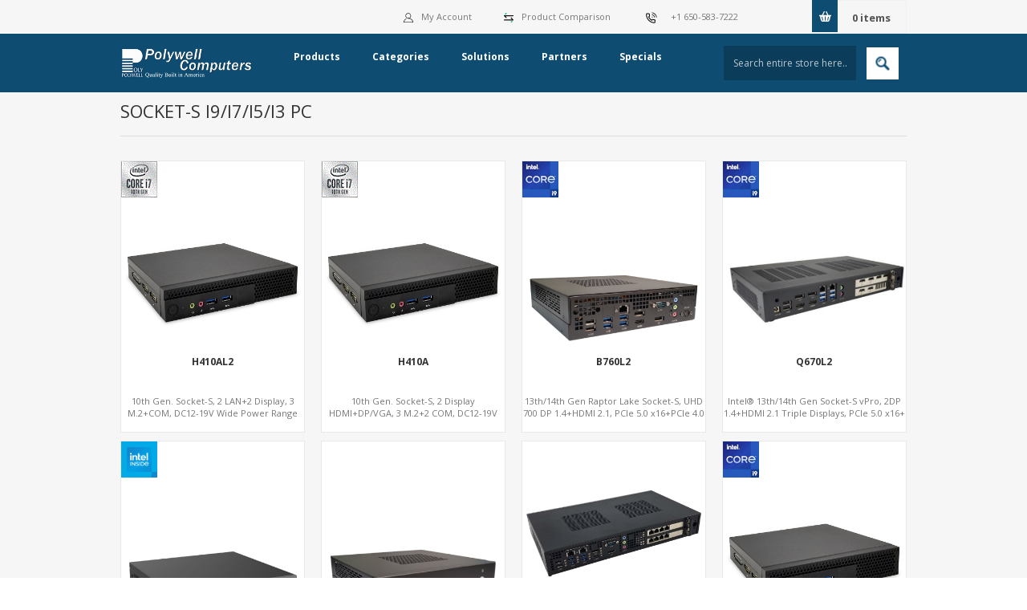

--- FILE ---
content_type: text/html; charset=utf-8
request_url: https://2.polywell.com/socket-s-i9i7i5i3-pc
body_size: 54071
content:
<!DOCTYPE html><html lang=en class=html-product-tag-page><head><title>Socket-S i9/i7/i5/i3 PC</title><meta charset=UTF-8><meta name=description content="Computer manufacturer since 1987. Developing high quality computers for an affordable price. Specialists in Small Form Factor PCs."><meta name=keywords content=""><meta name=generator content=""><meta name=referrer content=no-referrer-when-downgrade><meta name=viewport content="width=device-width, initial-scale=1.0, user-scalable=0, minimum-scale=1.0, maximum-scale=1.0"><link href="https://fonts.googleapis.com/css?family=Open+Sans:400,300,700&amp;display=swap" rel=stylesheet><script async src="https://www.googletagmanager.com/gtag/js?id=AW-1070807557"></script><script async src="https://www.googletagmanager.com/gtag/js?id=UA-41636225-1"></script><script>function gtag(){dataLayer.push(arguments)}window.dataLayer=window.dataLayer||[];gtag("js",new Date);gtag("config","UA-41636225-1");gtag("config","AW-1070807557")</script><link href=/lib_npm/bootstrap/css/bootstrap.min.css rel=stylesheet><link href=/Themes/Pavilion/Content/css/styles.css rel=stylesheet><link href=/assets/css/responsive.css rel=stylesheet><link href=/assets/css/slick.css rel=stylesheet><link href=/assets/css/swiper-bundle.min.css rel=stylesheet><link href=/assets/css/meanmenu.css rel=stylesheet><link href=/assets/css/themify-icons.css rel=stylesheet><link href=/assets/css/fontawesome-all.min.css rel=stylesheet><link href=/assets/css/magnific-popup.css rel=stylesheet><link href=/assets/css/animate.min.css rel=stylesheet><link href=/assets/css/owl.carousel.min.css rel=stylesheet><link href=/Themes/Pavilion/Content/css/tables.css rel=stylesheet><link href=/Themes/Pavilion/Content/css/mobile.css rel=stylesheet><link href=/Themes/Pavilion/Content/css/480.css rel=stylesheet><link href=/Themes/Pavilion/Content/css/768.css rel=stylesheet><link href=/Themes/Pavilion/Content/css/1024.css rel=stylesheet><link href=/Themes/Pavilion/Content/css/1280.css rel=stylesheet><link href=/Themes/Pavilion/Content/css/1400.css rel=stylesheet><link href=/Themes/Pavilion/Content/css/1600.css rel=stylesheet><link href=/Plugins/SevenSpikes.Core/Styles/perfect-scrollbar.min.css rel=stylesheet><link href=/Plugins/SevenSpikes.Nop.Plugins.MegaMenu/Themes/Pavilion/Content/MegaMenu.css rel=stylesheet><link href=/Plugins/SevenSpikes.Nop.Plugins.InstantSearch/Themes/Pavilion/Content/InstantSearch.css rel=stylesheet><link href=/Plugins/SevenSpikes.Nop.Plugins.ProductRibbons/Styles/Ribbons.common.css rel=stylesheet><link href=/Plugins/SevenSpikes.Nop.Plugins.ProductRibbons/Themes/Pavilion/Content/Ribbons.css rel=stylesheet><link href="/Themes/Pavilion/Content/css/theme.custom-1.css?v=38" rel=stylesheet><script src=/lib_npm/jquery/jquery.min.js></script><script src=/js/devextreme/dx.all.js></script><script src=/js/devextreme/aspnet/dx.aspnet.data.js></script><script src=/js/devextreme/aspnet/dx.aspnet.mvc.js></script><link rel="shortcut icon" href=/icons/icons_1/favicon.ico><script>(function(n,t,i,r,u){var o,f,e;n[u]=n[u]||[];o=function(){var t={ti:"17534140"};t.q=n[u];n[u]=new UET(t);n[u].push("pageLoad")};f=t.createElement(i);f.src=r;f.async=1;f.onload=f.onreadystatechange=function(){var n=this.readyState;n&&n!=="loaded"&&n!=="complete"||(o(),f.onload=f.onreadystatechange=null)};e=t.getElementsByTagName(i)[0];e.parentNode.insertBefore(f,e)})(window,document,"script","//bat.bing.com/bat.js","uetq")</script><script>(function(n,t,i,r,u){n[r]=n[r]||[];n[r].push({"gtm.start":(new Date).getTime(),event:"gtm.js"});var e=t.getElementsByTagName(i)[0],f=t.createElement(i),o=r!="dataLayer"?"&l="+r:"";f.async=!0;f.src="https://www.googletagmanager.com/gtm.js?id="+u+o;e.parentNode.insertBefore(f,e)})(window,document,"script","dataLayer","GTM-WB3L2JWD")</script><body class=products-by-tag-page-body><div class=ajax-loading-block-window style=display:none></div><div id=dialog-notifications-success title=Notification style=display:none></div><div id=dialog-notifications-error title=Error style=display:none></div><div id=dialog-notifications-warning title=Warning style=display:none></div><div id=bar-notification class=bar-notification-container data-close=Close></div><!--[if lte IE 8]><div style=clear:both;height:59px;text-align:center;position:relative><a href=http://www.microsoft.com/windows/internet-explorer/default.aspx target=_blank> <img src=/Themes/Pavilion/Content/img/ie_warning.jpg height=42 width=820 alt="You are using an outdated browser. For a faster, safer browsing experience, upgrade for free today."> </a></div><![endif]--><style>.item-box1 .description{text-align:bottom !important;min-height:80px !important;max-height:80px !important}.item-box1 .buttons-upper11 input[type="button"]{bottom:120px !important}</style><div class=master-wrapper-page><div class=header><div class=header-upper><div class=center><div class=header-selectors-wrapper><div class=flyout-cart-wrapper id=flyout-cart><a href=/cart class=cart-trigger> <span class=cart-qty>0</span> <span class=cart-label>items</span> </a><div class=flyout-cart><div class=mini-shopping-cart><div class=count>You have no items in your shopping cart.</div></div></div></div></div><div class=header-selectors-wrapper><label><a href=/contactus><img src=/images/uploaded/svg/telephone.svg width=32 style=padding-right:10px> <span>+1 650-583-7222<span></span></span></a></label></div><div class=header-selectors-wrapper><label><img src=/images/uploaded/svg/compare.svg width=22 style=padding-right:10px><a href=/compareproducts>Product Comparison</a></label></div><div class=header-links-wrapper><label><img src=/images/uploaded/svg/account.svg width=22 style=padding-right:10px>My Account</label><style>.mb-10{margin-top:-10px}</style><div class="header-links mb-10"><ul><li><a href="/register?returnUrl=%2Fsocket-s-i9i7i5i3-pc" class=ico-register>Register</a><li><a href="/login?returnUrl=%2Fsocket-s-i9i7i5i3-pc" class=ico-login data-loginurl=/login>Log in</a><li><a href=/wishlist class=ico-wishlist> <span class=wishlist-label>Wishlist</span> <span class=wishlist-qty>(0)</span> </a></ul></div></div></div></div><div class=header-middle><div class=center><div class=header-logo><a href="/" class=logo> <img alt="Polywell Computers" src=/Themes/Pavilion/Content/img/logo.png> </a></div><div class=header-menu-parent><div class=header-menu><div class=close-menu><span>Close</span></div><ul class=mega-menu data-isrtlenabled=false data-enableclickfordropdown=false><li class=has-sublist><a href=# class=with-subcategories title=Products><span> Products</span></a><div class=plus-button></div><div class=sublist-wrap><ul class=sublist><li class=back-button><span>back</span><li><a href=/mini-pc title="Mini PC"><span> Mini PC</span></a><li><a href=/desktops-and-workstations title="Desktops &amp; Workstations"><span> Desktops &amp; Workstations</span></a><li><a href=/servers title=Servers><span> Servers</span></a><li><a href=/data-storage title="Storage Server"><span> Storage Server</span></a><li><a href=/fanless title="Fanless PCs"><span> Fanless PCs</span></a><li><a href=/ai-computing title="AI Computing"><span> AI Computing</span></a><li><a href=/tablets title="Notebook / Tablet Products"><span> Notebook / Tablet Products</span></a><li><a href=/aio title="AIO(All-in-one PC)"><span> AIO(All-in-one PC)</span></a><li><a href=/arm-android2 title="ARM Android Media Player TV-Box"><span> ARM Android Media Player TV-Box</span></a><li><a href=/mini_pc-processor title="Mini PC by Processor"><span> Mini PC by Processor</span></a><li><a href=/amd-pc title="AMD/NVIDIA Gaming PC"><span> AMD/NVIDIA Gaming PC</span></a><li><a href=/opssdm title=OPS/SDM><span> OPS/SDM</span></a><li><a href=/network-security-systems title="Network Security Systems"><span> Network Security Systems</span></a><li><a href=/digitalsignage title="Digital Signage Player PCs"><span> Digital Signage Player PCs</span></a><li><a href=/multi-lan-pcs-for-network-appliance title="Multi-LAN PCs for Network Appliance"><span> Multi-LAN PCs for Network Appliance</span></a><li><a href=/pc-by-chassis title="PC by Chassis"><span> PC by Chassis</span></a><li><a href=/legacy-embedded-pc title="Legacy Embedded PC"><span> Legacy Embedded PC</span></a><li><a href=/ga-oem-series title="Other Products"><span> Other Products</span></a><li><a href=/newproducts title="New Products"><span> New Products</span></a></ul></div><li class=has-sublist><a href=# class=with-subcategories title=Categories><span> Categories</span></a><div class=plus-button></div><div class=sublist-wrap><ul class=sublist><li class=back-button><span>back</span><li><a href=/nano-pc-nuc-tiny-pc title="Nano PCs / NUC Tiny PCs"><span> Nano PCs / NUC Tiny PCs</span></a><li><a href=/digitalsignage title="Digital Signage Player PCs"><span> Digital Signage Player PCs</span></a><li><a href=/embedded-pc title="Embedded Mini IPCs"><span> Embedded Mini IPCs</span></a><li><a href=/health-medical-appliances title="Medical/Healthcare Products"><span> Medical/Healthcare Products</span></a><li><a href=/arm-linux-player-pc title="ARM Android/Linux PCs"><span> ARM Android/Linux PCs</span></a><li><a href=/linux-iot title="Linux Mini PCs"><span> Linux Mini PCs</span></a><li><a href=/edge-ai-pc title="Edge AI PCs"><span> Edge AI PCs</span></a><li><a href=/poskiosk title="Kiosk / POS Mini PCs"><span> Kiosk / POS Mini PCs</span></a><li><a href=/files/OEM2025-Q4_NetowkAdapter_Catelog.pdf title="Network Adapter"><span> Network Adapter</span></a><li><a href=/old-mini-itx title="Old Products"><span> Old Products</span></a><li><a href=/ga-oem-series title="Other Products"><span> Other Products</span></a></ul></div><li class=has-sublist><a href=# class=with-subcategories title=Solutions><span> Solutions</span></a><div class=plus-button></div><div class=sublist-wrap><ul class=sublist><li class=back-button><span>back</span><li><a href=/oemodm title="OEM/ODM Products"><span> OEM/ODM Products</span></a><li><a href=smartform title="Mini PC Comparison Chart"><span> Mini PC Comparison Chart</span></a><li><a href=minipc_by_cpu title="Mini PC by CPU Site Map"><span> Mini PC by CPU Site Map</span></a></ul></div><li class=has-sublist><a href=Partners class=with-subcategories title=Partners><span> Partners</span></a><div class=plus-button></div><div class=sublist-wrap><ul class=sublist><li class=back-button><span>back</span><li><a href=/stratodesk title=Stratodesk><span> Stratodesk</span></a><li><a href=/actentertainment title="ACT Entertainment"><span> ACT Entertainment</span></a><li><a href=/telemetrytv title=TelemetryTV><span> TelemetryTV</span></a><li><a href=/sku-for-navori title="SKU for Navori"><span> SKU for Navori</span></a><li><a href=/sku-for-novisign title="SKU For Novisign"><span> SKU For Novisign</span></a><li><a href=/onsign-tv title="SKU For OnSign TV"><span> SKU For OnSign TV</span></a></ul></div><li><a href=/specials title=Specials><span> Specials</span></a></ul><div class=menu-title><span>Menu</span></div><ul class=mega-menu-responsive><li class=has-sublist><a href=# class=with-subcategories title=Products><span> Products</span></a><div class=plus-button></div><div class=sublist-wrap><ul class=sublist><li class=back-button><span>back</span><li><a href=/mini-pc title="Mini PC"><span> Mini PC</span></a><li><a href=/desktops-and-workstations title="Desktops &amp; Workstations"><span> Desktops &amp; Workstations</span></a><li><a href=/servers title=Servers><span> Servers</span></a><li><a href=/data-storage title="Storage Server"><span> Storage Server</span></a><li><a href=/fanless title="Fanless PCs"><span> Fanless PCs</span></a><li><a href=/ai-computing title="AI Computing"><span> AI Computing</span></a><li><a href=/tablets title="Notebook / Tablet Products"><span> Notebook / Tablet Products</span></a><li><a href=/aio title="AIO(All-in-one PC)"><span> AIO(All-in-one PC)</span></a><li><a href=/arm-android2 title="ARM Android Media Player TV-Box"><span> ARM Android Media Player TV-Box</span></a><li><a href=/mini_pc-processor title="Mini PC by Processor"><span> Mini PC by Processor</span></a><li><a href=/amd-pc title="AMD/NVIDIA Gaming PC"><span> AMD/NVIDIA Gaming PC</span></a><li><a href=/opssdm title=OPS/SDM><span> OPS/SDM</span></a><li><a href=/network-security-systems title="Network Security Systems"><span> Network Security Systems</span></a><li><a href=/digitalsignage title="Digital Signage Player PCs"><span> Digital Signage Player PCs</span></a><li><a href=/multi-lan-pcs-for-network-appliance title="Multi-LAN PCs for Network Appliance"><span> Multi-LAN PCs for Network Appliance</span></a><li><a href=/pc-by-chassis title="PC by Chassis"><span> PC by Chassis</span></a><li><a href=/legacy-embedded-pc title="Legacy Embedded PC"><span> Legacy Embedded PC</span></a><li><a href=/ga-oem-series title="Other Products"><span> Other Products</span></a><li><a href=/newproducts title="New Products"><span> New Products</span></a></ul></div><li class=has-sublist><a href=# class=with-subcategories title=Categories><span> Categories</span></a><div class=plus-button></div><div class=sublist-wrap><ul class=sublist><li class=back-button><span>back</span><li><a href=/nano-pc-nuc-tiny-pc title="Nano PCs / NUC Tiny PCs"><span> Nano PCs / NUC Tiny PCs</span></a><li><a href=/digitalsignage title="Digital Signage Player PCs"><span> Digital Signage Player PCs</span></a><li><a href=/embedded-pc title="Embedded Mini IPCs"><span> Embedded Mini IPCs</span></a><li><a href=/health-medical-appliances title="Medical/Healthcare Products"><span> Medical/Healthcare Products</span></a><li><a href=/arm-linux-player-pc title="ARM Android/Linux PCs"><span> ARM Android/Linux PCs</span></a><li><a href=/linux-iot title="Linux Mini PCs"><span> Linux Mini PCs</span></a><li><a href=/edge-ai-pc title="Edge AI PCs"><span> Edge AI PCs</span></a><li><a href=/poskiosk title="Kiosk / POS Mini PCs"><span> Kiosk / POS Mini PCs</span></a><li><a href=/files/OEM2025-Q4_NetowkAdapter_Catelog.pdf title="Network Adapter"><span> Network Adapter</span></a><li><a href=/old-mini-itx title="Old Products"><span> Old Products</span></a><li><a href=/ga-oem-series title="Other Products"><span> Other Products</span></a></ul></div><li class=has-sublist><a href=# class=with-subcategories title=Solutions><span> Solutions</span></a><div class=plus-button></div><div class=sublist-wrap><ul class=sublist><li class=back-button><span>back</span><li><a href=/oemodm title="OEM/ODM Products"><span> OEM/ODM Products</span></a><li><a href=smartform title="Mini PC Comparison Chart"><span> Mini PC Comparison Chart</span></a><li><a href=minipc_by_cpu title="Mini PC by CPU Site Map"><span> Mini PC by CPU Site Map</span></a></ul></div><li class=has-sublist><a href=Partners class=with-subcategories title=Partners><span> Partners</span></a><div class=plus-button></div><div class=sublist-wrap><ul class=sublist><li class=back-button><span>back</span><li><a href=/stratodesk title=Stratodesk><span> Stratodesk</span></a><li><a href=/actentertainment title="ACT Entertainment"><span> ACT Entertainment</span></a><li><a href=/telemetrytv title=TelemetryTV><span> TelemetryTV</span></a><li><a href=/sku-for-navori title="SKU for Navori"><span> SKU for Navori</span></a><li><a href=/sku-for-novisign title="SKU For Novisign"><span> SKU For Novisign</span></a><li><a href=/onsign-tv title="SKU For OnSign TV"><span> SKU For OnSign TV</span></a></ul></div><li><a href=/specials title=Specials><span> Specials</span></a></ul></div></div><div class="search-box store-search-box full-width"><form method=get id=small-search-box-form action=/search><input type=text class=search-box-text id=small-searchterms autocomplete=off name=q placeholder="Search entire store here..." aria-label="Search store"> <input type=hidden class=instantSearchResourceElement data-highlightfirstfoundelement=true data-minkeywordlength=3 data-defaultproductsortoption=0 data-instantsearchurl=/instantSearchFor data-searchpageurl=/search data-searchinproductdescriptions=true data-numberofvisibleproducts=5 data-noresultsresourcetext=" No data found."> <button type=submit class="button-1 search-box-button">Search</button></form></div></div></div></div><div class=overlayOffCanvas></div><div class=responsive-nav-wrapper-parent><div class=responsive-nav-wrapper><div class=menu-title><span>Menu</span></div><div class=shopping-cart-link><span>Shopping cart</span></div><div class=filters-button><span>Filters</span></div><div class=personal-button id=header-links-opener><span>Personal menu</span></div><div class=preferences-button id=header-selectors-opener><span>Preferences</span></div><div class=search-wrap><span>Search</span></div></div></div><div class=master-wrapper-content><div id=product-ribbon-info data-productid=0 data-productboxselector=".product-item, .item-holder,.layer1" data-productboxpicturecontainerselector=".picture, .item-picture,.layer1Left" data-productpagepicturesparentcontainerselector=.product-essential data-productpagebugpicturecontainerselector=.picture data-retrieveproductribbonsurl=/RetrieveProductRibbons></div><div class=master-column-wrapper><div class=center-1><div class="page product-tag-page"><div class=page-title><h1>Socket-S i9/i7/i5/i3 PC</h1></div><div class=page-body><div class=products-container><div class=ajax-products-busy></div><div class=products-wrapper><div class=product-grid><div class=item-grid><div class=item-box><div class=product-item data-productid=2709><div class=picture><a href=/h410al2 title="Show details for H410AL2"> <img src="[data-uri]" data-lazyloadsrc=https://www.polywell.com/images/thumbs/0007200_140ep_415.jpeg alt="SoHo PC for OpenVino, POS, AI Edge " title="Show details for H410AL2"> </a></div><div class=details><div class=attribute-squares-wrapper></div><h2 class=product-title><a href=/h410al2>H410AL2</a></h2><div class=add-info><div class=description><a title="10th Gen. Socket-S, 2 LAN+2 Display, 3 M.2+COM, DC12-19V Wide Power Range" alt="10th Gen. Socket-S, 2 LAN+2 Display, 3 M.2+COM, DC12-19V Wide Power Range" href=/h410al2> 10th Gen. Socket-S, 2 LAN+2 Display, 3 M.2+COM, DC12-19V Wide Power Range</a></div></div></div></div></div><div class=item-box><div class=product-item data-productid=2710><div class=picture><a href=/h410a title="Show details for H410A"> <img src="[data-uri]" data-lazyloadsrc=https://www.polywell.com/images/thumbs/0007212_h410a_415.jpeg alt="Picture of H410A" title="Show details for H410A"> </a></div><div class=details><div class=attribute-squares-wrapper></div><h2 class=product-title><a href=/h410a>H410A</a></h2><div class=add-info><div class=description><a title="10th Gen. Socket-S, 2 Display HDMI+DP/VGA, 3 M.2+2 COM, DC12-19V Wide Power Range" alt="10th Gen. Socket-S, 2 Display HDMI+DP/VGA, 3 M.2+2 COM, DC12-19V Wide Power Range" href=/h410a> 10th Gen. Socket-S, 2 Display HDMI+DP/VGA, 3 M.2+2 COM, DC12-19V Wide Power Range</a></div></div></div></div></div><div class=item-box><div class=product-item data-productid=2944><div class=picture><a href=/b760l2 title=190D> <img src="[data-uri]" data-lazyloadsrc=https://www.polywell.com/images/thumbs/0010358_b760l2_415.png alt="Picture of B760L2" title=190D> </a></div><div class=details><div class=attribute-squares-wrapper></div><h2 class=product-title><a href=/b760l2>B760L2</a></h2><div class=add-info><div class=description><a title="13th/14th Gen Raptor Lake Socket-S, UHD 700 DP 1.4+HDMI 2.1, PCIe 5.0 x16+PCIe 4.0 x4, 2LAN 2.5GbE" alt="13th/14th Gen Raptor Lake Socket-S, UHD 700 DP 1.4+HDMI 2.1, PCIe 5.0 x16+PCIe 4.0 x4, 2LAN 2.5GbE" href=/b760l2> 13th/14th Gen Raptor Lake Socket-S, UHD 700 DP 1.4+HDMI 2.1, PCIe 5.0 x16+PCIe 4.0 x4, 2LAN 2.5GbE</a></div></div></div></div></div><div class=item-box><div class=product-item data-productid=2945><div class=picture><a href=/q670l2 title="Show details for Q670L2"> <img src="[data-uri]" data-lazyloadsrc=https://polywell.com/images/thumbs/0010551_q670l2_415.jpeg alt="Picture of Q670L2" title="Show details for Q670L2"> </a></div><div class=details><div class=attribute-squares-wrapper></div><h2 class=product-title><a href=/q670l2>Q670L2</a></h2><div class=add-info><div class=description><a title="Intel® 13th/14th Gen Socket-S vPro,  2DP 1.4+HDMI 2.1 Triple Displays, PCIe 5.0 x16+ PCIe 4.0 x4+2M.2, Dual LAN 2.5GbE 6 RS232/485 COM" alt="Intel® 13th/14th Gen Socket-S vPro,  2DP 1.4+HDMI 2.1 Triple Displays, PCIe 5.0 x16+ PCIe 4.0 x4+2M.2, Dual LAN 2.5GbE 6 RS232/485 COM" href=/q670l2> Intel® 13th/14th Gen Socket-S vPro, 2DP 1.4+HDMI 2.1 Triple Displays, PCIe 5.0 x16+ PCIe 4.0 x4+2M.2, Dual LAN 2.5GbE 6 RS232/485 COM</a></div></div></div></div></div><div class=item-box><div class=product-item data-productid=3054><div class=picture><a href=/h610al2c title="Show details for H610AL2c"> <img src="[data-uri]" data-lazyloadsrc=https://www.polywell.com/images/thumbs/0010241_h610al2c_415.png alt="Picture of H610AL2c" title="Show details for H610AL2c"> </a></div><div class=details><div class=attribute-squares-wrapper></div><h2 class=product-title><a href=/h610al2c>H610AL2c</a></h2><div class=add-info><div class=description><a title="1.4” Slim 12th Gen. Socket-S Alder Lake, 3 Display 2 HDMI® 2.1+DP, 3 M.2+2 LAN, 6 USB+2 COM+Type-C" alt="1.4” Slim 12th Gen. Socket-S Alder Lake, 3 Display 2 HDMI® 2.1+DP, 3 M.2+2 LAN, 6 USB+2 COM+Type-C" href=/h610al2c> 1.4” Slim 12th Gen. Socket-S Alder Lake, 3 Display 2 HDMI® 2.1+DP, 3 M.2+2 LAN, 6 USB+2 COM+Type-C</a></div></div></div></div></div><div class=item-box><div class=product-item data-productid=2988><div class=picture><a href=/h610l2c6 title="190D "> <img src="[data-uri]" data-lazyloadsrc=https://2.polywell.com/images/thumbs/0010355_h610l2c6_415.png alt="Picture of H610L2C6" title="190D "> </a></div><div class=details><div class=attribute-squares-wrapper></div><h2 class=product-title><a href=/h610l2c6>H610L2C6</a></h2><div class=add-info><div class=description><a title="13th/14th Gen Socket-S, UHD GPU 2 DP 1.4+HDMI® 2.1, 2 PCIe Slots+6COM, 2 2.5GbE LAN+Optional vPro®" alt="13th/14th Gen Socket-S, UHD GPU 2 DP 1.4+HDMI® 2.1, 2 PCIe Slots+6COM, 2 2.5GbE LAN+Optional vPro®" href=/h610l2c6> 13th/14th Gen Socket-S, UHD GPU 2 DP 1.4+HDMI® 2.1, 2 PCIe Slots+6COM, 2 2.5GbE LAN+Optional vPro®</a></div></div></div></div></div><div class=item-box><div class=product-item data-productid=3108><div class=picture><a href=/q670l2-na title="Show details for Q670L2-NA"> <img src="[data-uri]" data-lazyloadsrc=https://2.polywell.com/images/thumbs/0010742_q670l2-na_415.jpeg alt="Picture of Q670L2-NA" title="Show details for Q670L2-NA"> </a></div><div class=details><div class=attribute-squares-wrapper></div><h2 class=product-title><a href=/q670l2-na>Q670L2-NA</a></h2><div class=add-info><div class=description><a title="13th/14th Gen Socket-S vPro,  2DP 1.4+HDMI2.1 Triple Display, PCIe 5.0 x16+ PCIe 4.0 x4 +2M.2, Dual LAN 2.5GbE 6 RS232/485 COM" alt="13th/14th Gen Socket-S vPro,  2DP 1.4+HDMI2.1 Triple Display, PCIe 5.0 x16+ PCIe 4.0 x4 +2M.2, Dual LAN 2.5GbE 6 RS232/485 COM" href=/q670l2-na> 13th/14th Gen Socket-S vPro, 2DP 1.4+HDMI2.1 Triple Display, PCIe 5.0 x16+ PCIe 4.0 x4 +2M.2, Dual LAN 2.5GbE 6 RS232/485 COM</a></div></div></div></div></div><div class=item-box><div class=product-item data-productid=2828><div class=picture><a href=/h610al2 title="Show details for H610AL2 "> <img src="[data-uri]" data-lazyloadsrc=https://2.polywell.com/images/thumbs/0009078_h610al2_415.jpeg alt="H410AL2 - SoHo PC for OpenVino, POS, AI Edgen " title="Show details for H610AL2 "> </a></div><div class=details><div class=attribute-squares-wrapper></div><h2 class=product-title><a href=/h610al2>H610AL2 </a></h2><div class=add-info><div class=description><a title="1.4” Slim 12th Gen. Socket-S Alder Lake, 3 Display 2 HDMI® 2.1+DP, 3 M.2+2 LAN, 6 USB+2 COM" alt="1.4” Slim 12th Gen. Socket-S Alder Lake, 3 Display 2 HDMI® 2.1+DP, 3 M.2+2 LAN, 6 USB+2 COM" href=/h610al2> 1.4” Slim 12th Gen. Socket-S Alder Lake, 3 Display 2 HDMI® 2.1+DP, 3 M.2+2 LAN, 6 USB+2 COM</a></div></div></div></div></div><div class=item-box><div class=product-item data-productid=2376><div class=picture><a href=/h310l4 title="Standard Back View: 4LAN+VGA+2USB"> <img src="[data-uri]" data-lazyloadsrc=https://2.polywell.com/images/thumbs/0006559_h310l4_415.jpeg alt="Fanless Security Gateway, IoT/Edge | Mini PC" title="Standard Back View: 4LAN+VGA+2USB"> </a></div><div class=details><div class=attribute-squares-wrapper></div><h2 class=product-title><a href=/h310l4>H310L4</a></h2><div class=add-info><div class=description><a title="Slim 9th Gen Socket-S, 4LAN+2COM, PCIe x4+M.2, Fanless Network Security Gateway" alt="Slim 9th Gen Socket-S, 4LAN+2COM, PCIe x4+M.2, Fanless Network Security Gateway" href=/h310l4> Slim 9th Gen Socket-S, 4LAN+2COM, PCIe x4+M.2, Fanless Network Security Gateway</a></div></div></div></div></div><div class=item-box><div class=product-item data-productid=2692><div class=picture><a href=/ops-h510q570 title="Show details for OPS-H510/Q570"> <img src="[data-uri]" data-lazyloadsrc=https://2.polywell.com/images/thumbs/0007192_ops-h510q570_415.jpeg alt="Pluggable OPS Digital Signage - OPS-H510/Q570" title="Show details for OPS-H510/Q570"> </a></div><div class=details><div class=attribute-squares-wrapper></div><h2 class=product-title><a href=/ops-h510q570>OPS-H510<div></div>Q570</a></h2><div class=add-info><div class=description><a title="11th Gen. Rocket Lake, M.2-WiFi + M.2 SSD/NVMe, HDMI+DP Supports vPro®, Pluggable Digital Signage PC" alt="11th Gen. Rocket Lake, M.2-WiFi + M.2 SSD/NVMe, HDMI+DP Supports vPro®, Pluggable Digital Signage PC" href=/ops-h510q570> 11th Gen. Rocket Lake, M.2-WiFi + M.2 SSD/NVMe, HDMI+DP Supports vPro®, Pluggable Digital Signage PC</a></div></div></div></div></div><div class=item-box><div class=product-item data-productid=2717><div class=picture><a href=/nano-h510a title="Nano-H510A Front"> <img src="[data-uri]" data-lazyloadsrc=https://www.polywell.com/images/thumbs/0007350_nano-h510aq570a_415.jpeg alt="Picture of Nano-H510A/Q570A" title="Nano-H510A Front"> </a></div><div class=details><div class=attribute-squares-wrapper></div><h2 class=product-title><a href=/nano-h510a>Nano-H510A<div></div>Q570A</a></h2><div class=add-info><div class=description><a title="11th Gen Rocket Lake-S i9/i7/i5/i3, UHD 750 GPU HDMI 2.0+DP, 1 M.2-WiFi + 1 M.2 SSD/NVMe, 4USB 3.2+Type-C + COM" alt="11th Gen Rocket Lake-S i9/i7/i5/i3, UHD 750 GPU HDMI 2.0+DP, 1 M.2-WiFi + 1 M.2 SSD/NVMe, 4USB 3.2+Type-C + COM" href=/nano-h510a> 11th Gen Rocket Lake-S i9/i7/i5/i3, UHD 750 GPU HDMI 2.0+DP, 1 M.2-WiFi + 1 M.2 SSD/NVMe, 4USB 3.2+Type-C + COM</a></div></div></div></div></div><div class=item-box><div class=product-item data-productid=2718><div class=picture><a href=/slim-h510b title="Slim-H510B Front		"> <img src="[data-uri]" data-lazyloadsrc=https://www.polywell.com/images/thumbs/0007408_slim-h510bq570b_415.jpeg alt="Picture of Slim-H510B/Q570B" title="Slim-H510B Front		"> </a></div><div class=details><div class=attribute-squares-wrapper></div><h2 class=product-title><a href=/slim-h510b>Slim-H510B<div></div>Q570B</a></h2><div class=add-info><div class=description><a title="11th Gen. Rocket Lake, 2 M.2 , 8 USB + Type-C, 3 HDMI + DP" alt="11th Gen. Rocket Lake, 2 M.2 , 8 USB + Type-C, 3 HDMI + DP" href=/slim-h510b> 11th Gen. Rocket Lake, 2 M.2 , 8 USB + Type-C, 3 HDMI + DP</a></div></div></div></div></div><div class=item-box><div class=product-item data-productid=2758><div class=picture><a href=/h510mxm title="H510MXM Front"> <img src="[data-uri]" data-lazyloadsrc=https://2.polywell.com/images/thumbs/0008796_h510mxm_415.jpeg alt="Picture of H510MXM" title="H510MXM Front"> </a></div><div class=details><div class=attribute-squares-wrapper></div><h2 class=product-title><a href=/h510mxm>H510MXM</a></h2><div class=add-info><div class=description><a title="Intel® 11th Gen Socket-S Rocket Lake, Slim Form Factor NVIDIA® or AMD® MXM Graphics Module, GPU Computing
" alt="Intel® 11th Gen Socket-S Rocket Lake, Slim Form Factor NVIDIA® or AMD® MXM Graphics Module, GPU Computing
" href=/h510mxm> Intel® 11th Gen Socket-S Rocket Lake, Slim Form Factor NVIDIA® or AMD® MXM Graphics Module, GPU Computing </a></div></div></div></div></div><div class=item-box><div class=product-item data-productid=2278><div class=picture><a href=/b250g-i7 title="Show details for B250G - i7"> <img src="[data-uri]" data-lazyloadsrc=https://www.polywell.com/images/thumbs/0004553_b250g-i7_415.jpeg alt="Picture of B250G - i7" title="Show details for B250G - i7"> </a></div><div class=details><div class=product-rating-box title="0 review(s)"><div class=rating><div style=width:0%></div></div></div><div class=attribute-squares-wrapper></div><h2 class=product-title><a href=/b250g-i7>B250G - i7</a></h2><div class=add-info><div class=description><a title="7th Gen Core™ i7, 256GB SSD, DP+HDMI, Intel® LAN, M.2 NVMe." alt="7th Gen Core™ i7, 256GB SSD, DP+HDMI, Intel® LAN, M.2 NVMe." href=/b250g-i7> 7th Gen Core™ i7, 256GB SSD, DP+HDMI, Intel® LAN, M.2 NVMe.</a></div></div></div></div></div><div class=item-box><div class=product-item data-productid=2760><div class=picture><a href=/z690l2 title="Show details for Z690L2 "> <img src="[data-uri]" data-lazyloadsrc=https://www.polywell.com/images/thumbs/0008573_z690l2_415.jpeg alt="12th Gen Alder Lake Edge AI" title="Show details for Z690L2 "> </a></div><div class=details><div class=attribute-squares-wrapper></div><h2 class=product-title><a href=/z690l2>Z690L2 </a></h2><div class=add-info><div class=description><a title="12th Gen Socket-S, PCIe 5.0 x16 slot, 2 x NVMe 4.0 DP1.4 + HDMI® 2.1, Dual LAN 2.5G+1G" alt="12th Gen Socket-S, PCIe 5.0 x16 slot, 2 x NVMe 4.0 DP1.4 + HDMI® 2.1, Dual LAN 2.5G+1G" href=/z690l2> 12th Gen Socket-S, PCIe 5.0 x16 slot, 2 x NVMe 4.0 DP1.4 + HDMI® 2.1, Dual LAN 2.5G+1G</a></div></div></div></div></div><div class=item-box><div class=product-item data-productid=2984><div class=picture><a href=/q670l2d title="Show details for Q670L2D"> <img src="[data-uri]" data-lazyloadsrc=https://2.polywell.com/images/thumbs/0010266_q670l2d_415.png alt="Picture of Q670L2D" title="Show details for Q670L2D"> </a></div><div class=details><div class=attribute-squares-wrapper></div><h2 class=product-title><a href=/q670l2d>Q670L2D</a></h2><div class=add-info><div class=description><a title="13th/14th Gen Raptor Lake, 4-10 Display 2DP+2HDMI + Optional 6 HDMI AMD RX580, 2 LAN vPro+2COM, PCIe 5.0 x16 + M.2" alt="13th/14th Gen Raptor Lake, 4-10 Display 2DP+2HDMI + Optional 6 HDMI AMD RX580, 2 LAN vPro+2COM, PCIe 5.0 x16 + M.2" href=/q670l2d> 13th/14th Gen Raptor Lake, 4-10 Display 2DP+2HDMI + Optional 6 HDMI AMD RX580, 2 LAN vPro+2COM, PCIe 5.0 x16 + M.2</a></div></div></div></div></div><div class=item-box><div class=product-item data-productid=2831><div class=picture><a href=/z790l2 title="Show details for Z790L2 "> <img src="[data-uri]" data-lazyloadsrc=https://2.polywell.com/images/thumbs/0009095_b860l2_415.jpeg alt="Picture of Z790L2 " title="Show details for Z790L2 "> </a></div><div class=details><div class=attribute-squares-wrapper></div><h2 class=product-title><a href=/z790l2>Z790L2 </a></h2><div class=add-info><div class=description><a title="13th Gen Raptor Lake Socket-S, Xe Graphics HDMI2.1+DP1.4+eDP1.4, PCIe 5.0 x16 +2NVMe 4.0, Dual LAN 2.5GbE+1GbE" alt="13th Gen Raptor Lake Socket-S, Xe Graphics HDMI2.1+DP1.4+eDP1.4, PCIe 5.0 x16 +2NVMe 4.0, Dual LAN 2.5GbE+1GbE" href=/z790l2> 13th Gen Raptor Lake Socket-S, Xe Graphics HDMI2.1+DP1.4+eDP1.4, PCIe 5.0 x16 +2NVMe 4.0, Dual LAN 2.5GbE+1GbE</a></div></div></div></div></div><div class=item-box><div class=product-item data-productid=2681><div class=picture><a href=/z590l2 title="Show details for Z590L2"> <img src="[data-uri]" data-lazyloadsrc=https://2.polywell.com/images/thumbs/0007153_z590l2_415.jpeg alt="Picture of Z590L2" title="Show details for Z590L2"> </a></div><div class=details><div class=attribute-squares-wrapper></div><h2 class=product-title><a href=/z590l2>Z590L2</a></h2><div class=add-info><div class=description><a title="11th Gen Socket-S, 2.5G+1G LAN, 2M.2+PCIe x16, DP+HDMI" alt="11th Gen Socket-S, 2.5G+1G LAN, 2M.2+PCIe x16, DP+HDMI" href=/z590l2> 11th Gen Socket-S, 2.5G+1G LAN, 2M.2+PCIe x16, DP+HDMI</a></div></div></div></div></div><div class=item-box><div class=product-item data-productid=2774><div class=picture><a href=/h670l2 title="400B Chassis"> <img src="[data-uri]" data-lazyloadsrc=https://www.polywell.com/images/thumbs/0008717_h670l2_415.jpeg alt="Alder Lake 4K Entertainment PC" title="400B Chassis"> </a></div><div class=details><div class=attribute-squares-wrapper></div><h2 class=product-title><a href=/h670l2>H670L2</a></h2><div class=add-info><div class=description><a title="12th Gen Alder Lake Socket-S, Xe Graphics Dual 4K Displays HDMI® 2.1 + DP 1.4, PCIe 5.0 x16 + M.2 WiFi 6E/BT + 2 M.2 PCIe Gen4x4 NVMe, Dual LAN + 6 Rear USB + Type-C " alt="12th Gen Alder Lake Socket-S, Xe Graphics Dual 4K Displays HDMI® 2.1 + DP 1.4, PCIe 5.0 x16 + M.2 WiFi 6E/BT + 2 M.2 PCIe Gen4x4 NVMe, Dual LAN + 6 Rear USB + Type-C " href=/h670l2> 12th Gen Alder Lake Socket-S, Xe Graphics Dual 4K Displays HDMI® 2.1 + DP 1.4, PCIe 5.0 x16 + M.2 WiFi 6E/BT + 2 M.2 PCIe Gen4x4 NVMe, Dual LAN + 6 Rear USB + Type-C </a></div></div></div></div></div><div class=item-box><div class=product-item data-productid=2776><div class=picture><a href=/z690g title="400B Chassis"> <img src="[data-uri]" data-lazyloadsrc=https://www.polywell.com/images/thumbs/0008728_z690g_415.jpeg alt="Alder Lake Edge AI Digital Signage" title="400B Chassis"> </a></div><div class=details><div class=attribute-squares-wrapper></div><h2 class=product-title><a href=/z690g>Z690G</a></h2><div class=add-info><div class=description><a title="12th Gen Socket-S DDR5 + PCIe 5.0, Triple Displays HDMI® 2.1 + DP 1.4 + Thunderbolt™ 4, 2.5GbE LAN + WiFi 6E/BT, 3 SATA-6Gb/s + 2 NVMe 4.0" alt="12th Gen Socket-S DDR5 + PCIe 5.0, Triple Displays HDMI® 2.1 + DP 1.4 + Thunderbolt™ 4, 2.5GbE LAN + WiFi 6E/BT, 3 SATA-6Gb/s + 2 NVMe 4.0" href=/z690g> 12th Gen Socket-S DDR5 + PCIe 5.0, Triple Displays HDMI® 2.1 + DP 1.4 + Thunderbolt™ 4, 2.5GbE LAN + WiFi 6E/BT, 3 SATA-6Gb/s + 2 NVMe 4.0</a></div></div></div></div></div><div class=item-box><div class=product-item data-productid=2777><div class=picture><a href=/h610d title="400B Chassis"> <img src="[data-uri]" data-lazyloadsrc=https://www.polywell.com/images/thumbs/0008734_h610d_415.jpeg alt="Alder Lake Edge AI Entertainment PC" title="400B Chassis"> </a></div><div class=details><div class=attribute-squares-wrapper></div><h2 class=product-title><a href=/h610d>H610D</a></h2><div class=add-info><div class=description><a title="12th Gen Socket-S PCIe 4.0 x16, Dual Displays HDMI® 2.1 + DP 1.4, LAN + Dual-Band ac WiFi/BT, 4 SATA-6Gb/s + NVMe 3.0" alt="12th Gen Socket-S PCIe 4.0 x16, Dual Displays HDMI® 2.1 + DP 1.4, LAN + Dual-Band ac WiFi/BT, 4 SATA-6Gb/s + NVMe 3.0" href=/h610d> 12th Gen Socket-S PCIe 4.0 x16, Dual Displays HDMI® 2.1 + DP 1.4, LAN + Dual-Band ac WiFi/BT, 4 SATA-6Gb/s + NVMe 3.0</a></div></div></div></div></div><div class=item-box><div class=product-item data-productid=2778><div class=picture><a href=/h610v title="400B Chassis"> <img src="[data-uri]" data-lazyloadsrc=https://2.polywell.com/images/thumbs/0008740_h610v_415.jpeg alt="Picture of H610V" title="400B Chassis"> </a></div><div class=details><div class=attribute-squares-wrapper></div><h2 class=product-title><a href=/h610v>H610V</a></h2><div class=add-info><div class=description><a title="12th Gen Socket-S PCIe 4.0 x16, Multi-Displays HDMI® 2.1 + 2 DP 1.2 + VGA, GbE LAN + 6 USB, 4 SATA-6Gb/s + NVMe 3.0" alt="12th Gen Socket-S PCIe 4.0 x16, Multi-Displays HDMI® 2.1 + 2 DP 1.2 + VGA, GbE LAN + 6 USB, 4 SATA-6Gb/s + NVMe 3.0" href=/h610v> 12th Gen Socket-S PCIe 4.0 x16, Multi-Displays HDMI® 2.1 + 2 DP 1.2 + VGA, GbE LAN + 6 USB, 4 SATA-6Gb/s + NVMe 3.0</a></div></div></div></div></div><div class=item-box><div class=product-item data-productid=2790><div class=picture><a href=/z690l2v4 title="400B Front"> <img src="[data-uri]" data-lazyloadsrc=https://2.polywell.com/images/thumbs/0008838_z690l2v4_415.jpeg alt="Picture of Z690L2V4" title="400B Front"> </a></div><div class=details><div class=attribute-squares-wrapper></div><h2 class=product-title><a href=/z690l2v4>Z690L2V4</a></h2><div class=add-info><div class=description><a title="12th Gen Socket-S, PCIe 5.0 x16 slot, 2 x NVMe 4.0 DP1.4 + HDMI® 2.1, Dual LAN 2.5G+1G" alt="12th Gen Socket-S, PCIe 5.0 x16 slot, 2 x NVMe 4.0 DP1.4 + HDMI® 2.1, Dual LAN 2.5G+1G" href=/z690l2v4> 12th Gen Socket-S, PCIe 5.0 x16 slot, 2 x NVMe 4.0 DP1.4 + HDMI® 2.1, Dual LAN 2.5G+1G</a></div></div></div></div></div><div class=item-box><div class=product-item data-productid=2805><div class=picture><a href=/h610v3 title="Case 190D"> <img src="[data-uri]" data-lazyloadsrc=https://2.polywell.com/images/thumbs/0009181_h610v3_415.jpeg alt="Picture of H610V3" title="Case 190D"> </a></div><div class=details><div class=attribute-squares-wrapper></div><h2 class=product-title><a href=/h610v3>H610V3</a></h2><div class=add-info><div class=description><a title="12th Gen Socket-S PCIe 4.0 x16, Multi-Displays 2 HDMI® 2.1+DP 1.4, LAN+5 USB, 4 SATA+NVMe 3.0" alt="12th Gen Socket-S PCIe 4.0 x16, Multi-Displays 2 HDMI® 2.1+DP 1.4, LAN+5 USB, 4 SATA+NVMe 3.0" href=/h610v3> 12th Gen Socket-S PCIe 4.0 x16, Multi-Displays 2 HDMI® 2.1+DP 1.4, LAN+5 USB, 4 SATA+NVMe 3.0</a></div></div></div></div></div><div class=item-box><div class=product-item data-productid=2807><div class=picture><a href=/h610a title="140D Front"> <img src="[data-uri]" data-lazyloadsrc=https://www.polywell.com/images/thumbs/0008965_h610a_415.jpeg alt="Picture of H610A" title="140D Front"> </a></div><div class=details><div class=attribute-squares-wrapper></div><h2 class=product-title><a href=/h610a>H610A</a></h2><div class=add-info><div class=description><a title="12th Gen Slim Socket-S, 2.5GbE LAN+Dual-Band WiFi, HDMI® 2.1+VGA+LVDS, M.2-2280 + M.2-2230" alt="12th Gen Slim Socket-S, 2.5GbE LAN+Dual-Band WiFi, HDMI® 2.1+VGA+LVDS, M.2-2280 + M.2-2230" href=/h610a> 12th Gen Slim Socket-S, 2.5GbE LAN+Dual-Band WiFi, HDMI® 2.1+VGA+LVDS, M.2-2280 + M.2-2230</a></div></div></div></div></div><div class=item-box><div class=product-item data-productid=2808><div class=picture><a href=/h610l2 title="400B Chassis"> <img src="[data-uri]" data-lazyloadsrc=https://www.polywell.com/images/thumbs/0008967_h610l2_415.jpeg alt="Picture of H610L2" title="400B Chassis"> </a></div><div class=details><div class=attribute-squares-wrapper></div><h2 class=product-title><a href=/h610l2>H610L2</a></h2><div class=add-info><div class=description><a title="12th Gen Socket-S PCIe 4.0 x16, Multi-Displays 2 HDMI® 2.1+DP, Dual LAN+8 USB, 4 SATA+NVMe 3.0" alt="12th Gen Socket-S PCIe 4.0 x16, Multi-Displays 2 HDMI® 2.1+DP, Dual LAN+8 USB, 4 SATA+NVMe 3.0" href=/h610l2> 12th Gen Socket-S PCIe 4.0 x16, Multi-Displays 2 HDMI® 2.1+DP, Dual LAN+8 USB, 4 SATA+NVMe 3.0</a></div></div></div></div></div><div class=item-box><div class=product-item data-productid=3134><div class=picture><a href=/h810a1 title="140D Front"> <img src="[data-uri]" data-lazyloadsrc=https://2.polywell.com/images/thumbs/0010797_h810a1_415.jpeg alt="Picture of H810A1" title="140D Front"> </a></div><div class=details><div class=attribute-squares-wrapper></div><h2 class=product-title><a href=/h810a1>H810A1</a></h2><div class=add-info><div class=description><a title="Core Ultra Arrow Lake-S, 2 x HDMI+DP, M.2 NVMe + 2 x SATA, 9 x USB Ports" alt="Core Ultra Arrow Lake-S, 2 x HDMI+DP, M.2 NVMe + 2 x SATA, 9 x USB Ports" href=/h810a1> Core Ultra Arrow Lake-S, 2 x HDMI+DP, M.2 NVMe + 2 x SATA, 9 x USB Ports</a></div></div></div></div></div><div class=item-box><div class=product-item data-productid=2682><div class=picture><a href=/b560e title="Front Optional : 175C"> <img src="[data-uri]" data-lazyloadsrc=https://www.polywell.com/images/thumbs/0006991_b560e_415.jpeg alt="Picture of B560E" title="Front Optional : 175C"> </a></div><div class=details><div class=attribute-squares-wrapper></div><h2 class=product-title><a href=/b560e>B560E</a></h2><div class=add-info><div class=description><a title="11th Gen Socket-S, 1G LAN+WiFi, 4 SATA+PCIe x16, DP+HDMI" alt="11th Gen Socket-S, 1G LAN+WiFi, 4 SATA+PCIe x16, DP+HDMI" href=/b560e> 11th Gen Socket-S, 1G LAN+WiFi, 4 SATA+PCIe x16, DP+HDMI</a></div></div></div></div></div><div class=item-box><div class=product-item data-productid=2464><div class=picture><a href=/h310ael2 title="Rear Standard: 2 LAN + 6 USB, HDMI + DP"> <img src="[data-uri]" data-lazyloadsrc=https://polywell.com/images/thumbs/0007035_h810ael2_415.jpeg alt="Picture of H310AEL2" title="Rear Standard: 2 LAN + 6 USB, HDMI + DP"> </a></div><div class=details><div class=attribute-squares-wrapper></div><h2 class=product-title><a href=/h310ael2>H310AEL2</a></h2><div class=add-info><div class=description><a title="9th Gen. Socket-S i9/i7/i5/i3, 2x4K Display DP+HDMI, 2LAN 2COM 8USB, PCIe 3.0 Slot+mSATA+M.2" alt="9th Gen. Socket-S i9/i7/i5/i3, 2x4K Display DP+HDMI, 2LAN 2COM 8USB, PCIe 3.0 Slot+mSATA+M.2" href=/h310ael2> 9th Gen. Socket-S i9/i7/i5/i3, 2x4K Display DP+HDMI, 2LAN 2COM 8USB, PCIe 3.0 Slot+mSATA+M.2</a></div></div></div></div></div><div class=item-box><div class=product-item data-productid=2596><div class=picture><a href=/q370l3e2 title="Optional: 1750C Chassis Rear"> <img src="[data-uri]" data-lazyloadsrc=https://www.polywell.com/images/thumbs/0008792_q370l3e2_415.jpeg alt="Q370L3E2 - Coffee Lake is a powerful vPro compatible system" title="Optional: 1750C Chassis Rear"> </a></div><div class=details><div class=attribute-squares-wrapper></div><h2 class=product-title><a href=/q370l3e2>Q370L3E2</a></h2><div class=add-info><div class=description><a title="Coffee Lake vPro®, UHD Graphics 2DP+DVI+LVDS, 4SATA+3M.2+4COM, 3LAN+12USB+2PCIe" alt="Coffee Lake vPro®, UHD Graphics 2DP+DVI+LVDS, 4SATA+3M.2+4COM, 3LAN+12USB+2PCIe" href=/q370l3e2> Coffee Lake vPro®, UHD Graphics 2DP+DVI+LVDS, 4SATA+3M.2+4COM, 3LAN+12USB+2PCIe</a></div></div></div></div></div><div class=item-box><div class=product-item data-productid=3063><div class=picture><a href=/h510l2 title="Front Standard: 1 USB"> <img src="[data-uri]" data-lazyloadsrc=https://www.polywell.com/images/thumbs/0010308_h510l2_415.jpeg alt="Picture of H510L2" title="Front Standard: 1 USB"> </a></div><div class=details><div class=attribute-squares-wrapper></div><h2 class=product-title><a href=/h510l2>H510L2</a></h2><div class=add-info><div class=description><a title="10th/11th Gen Socket-S 2LAN, PCIe 16x Slot, 6xRS232/485, 10 USB ports" alt="10th/11th Gen Socket-S 2LAN, PCIe 16x Slot, 6xRS232/485, 10 USB ports" href=/h510l2> 10th/11th Gen Socket-S 2LAN, PCIe 16x Slot, 6xRS232/485, 10 USB ports</a></div></div></div></div></div><div class=item-box><div class=product-item data-productid=2460><div class=picture><a href=/z390l2 title="Optional Chassis with Golden color"> <img src="[data-uri]" data-lazyloadsrc=https://2.polywell.com/images/thumbs/0006203_z390l2_415.jpeg alt="Picture of Z390L2" title="Optional Chassis with Golden color"> </a></div><div class=details><div class=attribute-squares-wrapper></div><h2 class=product-title><a href=/z390l2>Z390L2</a></h2><div class=add-info><div class=description><a title="8/9th Gen. Coffee Lake, UHD Graphics DP+2HDMI, 2LAN+10USB, PCIe x16+6SATA+2M.2" alt="8/9th Gen. Coffee Lake, UHD Graphics DP+2HDMI, 2LAN+10USB, PCIe x16+6SATA+2M.2" href=/z390l2> 8/9th Gen. Coffee Lake, UHD Graphics DP+2HDMI, 2LAN+10USB, PCIe x16+6SATA+2M.2</a></div></div></div></div></div></div></div><div class=pager><ul><li class=current-page><span>1</span><li class=individual-page><a data-page=2 href="https://2.polywell.com/socket-s-i9i7i5i3-pc?pagenumber=2">2</a><li class=individual-page><a data-page=3 href="https://2.polywell.com/socket-s-i9i7i5i3-pc?pagenumber=3">3</a><li class=next-page><a data-page=2 href="https://2.polywell.com/socket-s-i9i7i5i3-pc?pagenumber=2">Next</a></ul></div></div></div></div></div></div></div></div><div class="container footer" style=max-width:1600px><div class=footer-upper><div class=center></div></div><div class=footer-middle><div class=center><div class=footer-block><div class=title><strong>Information</strong></div><ul class=list><li><a href=/support>Support</a><li><a href=/aboutus-polywell>About Us</a><li><a href=/privacyinfo-1>Privacy Policy</a><li><a href=/cookie-declarations>Cookie Declarations</a></ul></div><div class=footer-block><div class=title><strong>Customer service</strong></div><ul class=list><li><a href=/contactus>Contact Us</a></ul></div><div class=footer-block><div class=title><strong>My account</strong></div><ul class=list><li><a href=/customer/info>My Account</a><li><a href=/customer/addresses>Addresses</a><li><a href=/order/history>Orders</a><li><a href=/cart>Shopping cart</a><li><a href=/wishlist>Wishlist</a><li><a href=/compareproducts>Product Comparison</a></ul></div><div class="footer-block quick-contact"><div class=title><strong>Contact Us</strong></div><ul class=list><li class=address><span>1461-1 San Mateo Ave, So. San Francisco, CA 94080</span><li class=email><span>info@polywell.com</span><li class=phone><span>1-800-999-1278 or 650-583-7222</span></ul></div></div></div><div class=footer-lower><div class=center><ul class=accepted-payments><li class=method1><li class=method2><li class=method3><li class=method4></li>color:#f6f6f6</ul><div class=footer-disclaimer>Copyright &copy; 2026 Polywell Computers. All rights reserved.</div><div class=footer-store-theme></div></div></div></div></div><script src=/assets/js/countdown.js></script><script src=/assets/js/swiper-bundle.min.js></script><script src=/assets/js/plugins.js></script><script src=/assets/js/jquery.magnific-popup.min.js></script><script src=/assets/js/imagesloaded.pkgd.min.js></script><script src=/assets/js/jquery.scrollUp.min.js></script><script src=/assets/js/wow.min.js></script><script src=/assets/js/ajax-form.js></script><script src=/assets/js/slick.min.js></script><script src=/assets/js/jquery.meanmenu.min.js></script><script src=/assets/js/one-page-nav-min.js></script><script src=/assets/js/isotope.pkgd.min.js></script><script src=/assets/js/owl.carousel.min.js></script><script src=/assets/js/bootstrap.min.js></script><script src=/assets/js/popper.min.js></script><script src=/assets/js/vendor/modernizr-3.5.0.min.js></script><script src=/lib_npm/jquery-validation/jquery.validate.min.js></script><script src=/lib_npm/jquery-validation-unobtrusive/jquery.validate.unobtrusive.min.js></script><script src=/lib_npm/jquery-ui-dist/jquery-ui.min.js></script><script src=/lib_npm/jquery-migrate/jquery-migrate.min.js></script><script src=/Plugins/SevenSpikes.Core/Scripts/iOS-12-array-reverse-fix.min.js></script><script src=/js/public.common.js></script><script src=/js/public.ajaxcart.js></script><script src=/js/public.countryselect.js></script><script src=/Plugins/SevenSpikes.Nop.Plugins.InstantSearch/Scripts/InstantSearch.min.js></script><script src=/lib/kendo/2020.1.406/js/kendo.core.min.js></script><script src=/lib/kendo/2020.1.406/js/kendo.data.min.js></script><script src=/lib/kendo/2020.1.406/js/kendo.popup.min.js></script><script src=/lib/kendo/2020.1.406/js/kendo.list.min.js></script><script src=/lib/kendo/2020.1.406/js/kendo.autocomplete.min.js></script><script src=/lib/kendo/2020.1.406/js/kendo.fx.min.js></script><script src=/js/public.catalogproducts.js></script><script src=/Plugins/SevenSpikes.Core/Scripts/sevenspikes.core.min.js></script><script src=/Plugins/SevenSpikes.Nop.Plugins.MegaMenu/Scripts/MegaMenu.min.js></script><script src=/Plugins/SevenSpikes.Core/Scripts/jquery.json-2.4.min.js></script><script src=/Plugins/SevenSpikes.Nop.Plugins.ProductRibbons/Scripts/ProductRibbons.min.js></script><script src=/Plugins/SevenSpikes.Core/Scripts/footable.min.js></script><script src=/Plugins/SevenSpikes.Core/Scripts/perfect-scrollbar.min.js></script><script src=/Plugins/SevenSpikes.Core/Scripts/sevenspikes.theme.ex.min.js></script><script src=/Themes/Pavilion/Content/scripts/pavilion.js></script><div id=goToTop></div><script>function addPagerHandlers(){$("[data-page]").on("click",function(n){return n.preventDefault(),CatalogProducts.getProducts($(this).data("page")),!1})}$(document).ready(function(){CatalogProducts.init({ajax:!0,browserPath:"/socket-s-i9i7i5i3-pc",fetchUrl:"/tag/products?tagId=204"});addPagerHandlers();$(CatalogProducts).on("loaded",function(){addPagerHandlers()})})</script><script>$(document).ready(function(){$(".category-navigation-list").on("mouseenter",function(){$("img.lazy").each(function(){var n=$(this);n.attr("src",n.attr("data-original"))})})})</script><script id=instantSearchItemTemplate type=text/x-kendo-template>
    <div class="instant-search-item" data-url="${ data.CustomProperties.Url }">
        <a class="iOS-temp" href="${ data.CustomProperties.Url }">
            <div class="img-block">
                <img src="${ data.DefaultPictureModel.ImageUrl }" alt="${ data.Name }" title="${ data.Name }" style="border: none">
            </div>
            <div class="detail">
                <div class="title">${ data.Name }</div>
                 <div class="price">
                # var price = "Call for pricing Options(800-999-1278)"; 
                if (data.ProductPrice.Price)
                {
                    if(data.ProductPrice.Price != "$0.00")
                    {
                                    price = data.ProductPrice.Price
                    }

                }
                # #= price #
                </div>
            </div>
        </a>
    </div>
</script><script>$("#small-search-box-form").on("submit",function(n){$("#small-searchterms").val()==""&&(alert("Please enter some search keyword"),$("#small-searchterms").focus(),n.preventDefault())})</script><script>function contains(n,t){for(var i=n.length;i--;)if(t.indexOf(n[i])>-1)return!0;return!1}var prov_arr=["Germany","United Kingdom","France","Italy","Russia","Spain","Netherlands","Switzerland","Turkey","Poland","Sweden","Belgium","Austria","Ireland","Norway","Denmark","Finland","Romania","Czech Republic","Portugal","Greece","Hungary","Ukraine","Slovakia","Luxembourg","Bulgaria","Belarus","Croatia","Lithuania","Serbia","Slovenia","Azerbaijan","Latvia","Estonia","Cyprus","Iceland","Bosnia and Herzegovina","Georgia","Malta","Albania","Armenia","North Macedonia","Moldova","Kosovo","Montenegro","San Marino","Monaco","Andorra","Liechtenstein","Kazakhstan","Uzbekistan","Tajikistan","Kyrgyzstan","Tyrkmenistan","Egypt","South Africa","Saudi Arabia","UAE (United Arab Emirates)","Yemen","Syria","Iraq","Quatar","Israel","Nigeria","Egypt","Algeria","Morocco","Kenya","Ethiopia","Lebanon","Oman","Kuwait","Lebanon","Jordan"];contains(prov_arr,"United States")&&(window.location.href="https://eu.polywell.com")</script><script>var Tawk_API=Tawk_API||{},Tawk_LoadStart=new Date;(function(){var n=document.createElement("script"),t=document.getElementsByTagName("script")[0];n.async=!0;n.src="https://embed.tawk.to/5bd0056219b86b5920c0acc2/default";n.charset="UTF-8";n.setAttribute("crossorigin","*");t.parentNode.insertBefore(n,t)})()</script><script>_linkedin_partner_id="1951404";window._linkedin_data_partner_ids=window._linkedin_data_partner_ids||[];window._linkedin_data_partner_ids.push(_linkedin_partner_id)</script><script>(function(n){n||(window.lintrk=function(n,t){window.lintrk.q.push([n,t])},window.lintrk.q=[]);var i=document.getElementsByTagName("script")[0],t=document.createElement("script");t.type="text/javascript";t.async=!0;t.src="https://snap.licdn.com/li.lms-analytics/insight.min.js";i.parentNode.insertBefore(t,i)})(window.lintrk)</script><noscript><img height=1 width=1 style=display:none alt="" src="https://px.ads.linkedin.com/collect/?pid=1951404&amp;fmt=gif"></noscript><script>window.addEventListener("load",function(){var n=0,t=setInterval(function(){jQuery('[id="quickTab-contact_us"]:contains(sent)').is(":visible")&&(n==0&&(gtag("event","conversion",{send_to:"AW-1070807557/TQUdCOrq8OkZEIX0zP4D"}),n=1),clearInterval(t))},1e3)})</script>

--- FILE ---
content_type: text/html; charset=utf-8
request_url: https://2.polywell.com/RetrieveProductRibbons
body_size: 18027
content:

            <a href="/h410al2" class="ribbon-position" data-productribbonid="23" data-productid="2709">
                <div class="product-ribbon h110l2c12">
                    


                </div>
            </a>
            <a href="/h410al2" class="ribbon-position top-left" data-productribbonid="40" data-productid="2709">
                <div class="product-ribbon 10th-i7">
                    
        <img id="ribbon-picture-40-2709-197" src="https://2.polywell.com/images/thumbs/0006476_0006350_T_10_64.gif"/>


                </div>
            </a>
            <a href="/h410a" class="ribbon-position" data-productribbonid="23" data-productid="2710">
                <div class="product-ribbon h110l2c12">
                    


                </div>
            </a>
            <a href="/h410a" class="ribbon-position top-left" data-productribbonid="40" data-productid="2710">
                <div class="product-ribbon 10th-i7">
                    
        <img id="ribbon-picture-40-2710-197" src="https://2.polywell.com/images/thumbs/0006476_0006350_T_10_64.gif"/>


                </div>
            </a>
            <a href="/b760l2" class="ribbon-position" data-productribbonid="23" data-productid="2944">
                <div class="product-ribbon h110l2c12">
                    


                </div>
            </a>
            <a href="/b760l2" class="ribbon-position top-left" data-productribbonid="43" data-productid="2944">
                <div class="product-ribbon 11th/12th-i9">
                    
        <img id="ribbon-picture-43-2944-211" src="https://2.polywell.com/images/thumbs/0007002_11th_i9_45.jpeg"/>


                </div>
            </a>
            <a href="/q670l2" class="ribbon-position" data-productribbonid="23" data-productid="2945">
                <div class="product-ribbon h110l2c12">
                    


                </div>
            </a>
            <a href="/q670l2" class="ribbon-position top-left" data-productribbonid="43" data-productid="2945">
                <div class="product-ribbon 11th/12th-i9">
                    
        <img id="ribbon-picture-43-2945-211" src="https://2.polywell.com/images/thumbs/0007002_11th_i9_45.jpeg"/>


                </div>
            </a>
            <a href="/h610al2c" class="ribbon-position" data-productribbonid="23" data-productid="3054">
                <div class="product-ribbon h110l2c12">
                    


                </div>
            </a>
            <a href="/h610al2c" class="ribbon-position top-left" data-productribbonid="1057" data-productid="3054">
                <div class="product-ribbon intel-inside-11th-gen">
                    
        <img id="ribbon-picture-1057-3054-1254" src="https://2.polywell.com/images/thumbs/0009352_Intel-Inside-logo-small.jpeg"/>


                </div>
            </a>
            <a href="/h610l2c6" class="ribbon-position" data-productribbonid="23" data-productid="2988">
                <div class="product-ribbon h110l2c12">
                    


                </div>
            </a>
            <a href="/q670l2-na" class="ribbon-position" data-productribbonid="23" data-productid="3108">
                <div class="product-ribbon h110l2c12">
                    


                </div>
            </a>
            <a href="/h610al2" class="ribbon-position" data-productribbonid="23" data-productid="2828">
                <div class="product-ribbon h110l2c12">
                    


                </div>
            </a>
            <a href="/h610al2" class="ribbon-position top-left" data-productribbonid="43" data-productid="2828">
                <div class="product-ribbon 11th/12th-i9">
                    
        <img id="ribbon-picture-43-2828-211" src="https://2.polywell.com/images/thumbs/0007002_11th_i9_45.jpeg"/>


                </div>
            </a>
            <a href="/h310l4" class="ribbon-position" data-productribbonid="23" data-productid="2376">
                <div class="product-ribbon h110l2c12">
                    


                </div>
            </a>
            <a href="/h310l4" class="ribbon-position top-left" data-productribbonid="32" data-productid="2376">
                <div class="product-ribbon 9th-i9">
                    
        <img id="ribbon-picture-32-2376-165" style="width:40px;height:40px;" src="https://2.polywell.com/images/thumbs/0005627.jpeg"/>


                </div>
            </a>
            <a href="/ops-h510q570" class="ribbon-position" data-productribbonid="23" data-productid="2692">
                <div class="product-ribbon h110l2c12">
                    


                </div>
            </a>
            <a href="/ops-h510q570" class="ribbon-position top-left" data-productribbonid="50" data-productid="2692">
                <div class="product-ribbon 10th/11th-gen-i7-vpro">
                    
        <img id="ribbon-picture-50-2692-242" src="https://2.polywell.com/images/thumbs/0007417_i7-vPro-2021 (1).png"/>


                </div>
            </a>
            <a href="/nano-h510a" class="ribbon-position" data-productribbonid="23" data-productid="2717">
                <div class="product-ribbon h110l2c12">
                    


                </div>
            </a>
            <a href="/nano-h510a" class="ribbon-position top-left" data-productribbonid="50" data-productid="2717">
                <div class="product-ribbon 10th/11th-gen-i7-vpro">
                    
        <img id="ribbon-picture-50-2717-242" src="https://2.polywell.com/images/thumbs/0007417_i7-vPro-2021 (1).png"/>


                </div>
            </a>
            <a href="/slim-h510b" class="ribbon-position" data-productribbonid="23" data-productid="2718">
                <div class="product-ribbon h110l2c12">
                    


                </div>
            </a>
            <a href="/slim-h510b" class="ribbon-position top-left" data-productribbonid="50" data-productid="2718">
                <div class="product-ribbon 10th/11th-gen-i7-vpro">
                    
        <img id="ribbon-picture-50-2718-242" src="https://2.polywell.com/images/thumbs/0007417_i7-vPro-2021 (1).png"/>


                </div>
            </a>
            <a href="/h510mxm" class="ribbon-position" data-productribbonid="23" data-productid="2758">
                <div class="product-ribbon h110l2c12">
                    


                </div>
            </a>
            <a href="/h510mxm" class="ribbon-position top-left" data-productribbonid="43" data-productid="2758">
                <div class="product-ribbon 11th/12th-i9">
                    
        <img id="ribbon-picture-43-2758-211" src="https://2.polywell.com/images/thumbs/0007002_11th_i9_45.jpeg"/>


                </div>
            </a>
            <a href="/h510mxm" class="ribbon-position top-right" data-productribbonid="47" data-productid="2758">
                <div class="product-ribbon nvidia-2021">
                    
        <img id="ribbon-picture-47-2758-221" src="https://2.polywell.com/images/thumbs/0007118_nv-45.png"/>


                </div>
            </a>
            <a href="/b250g-i7" class="ribbon-position" data-productribbonid="23" data-productid="2278">
                <div class="product-ribbon h110l2c12">
                    


                </div>
            </a>
            <a href="/z690l2" class="ribbon-position" data-productribbonid="23" data-productid="2760">
                <div class="product-ribbon h110l2c12">
                    


                </div>
            </a>
            <a href="/z690l2" class="ribbon-position top-left" data-productribbonid="43" data-productid="2760">
                <div class="product-ribbon 11th/12th-i9">
                    
        <img id="ribbon-picture-43-2760-211" src="https://2.polywell.com/images/thumbs/0007002_11th_i9_45.jpeg"/>


                </div>
            </a>
            <a href="/q670l2d" class="ribbon-position" data-productribbonid="23" data-productid="2984">
                <div class="product-ribbon h110l2c12">
                    


                </div>
            </a>
            <a href="/q670l2d" class="ribbon-position top-left" data-productribbonid="43" data-productid="2984">
                <div class="product-ribbon 11th/12th-i9">
                    
        <img id="ribbon-picture-43-2984-211" src="https://2.polywell.com/images/thumbs/0007002_11th_i9_45.jpeg"/>


                </div>
            </a>
            <a href="/z790l2" class="ribbon-position" data-productribbonid="23" data-productid="2831">
                <div class="product-ribbon h110l2c12">
                    


                </div>
            </a>
            <a href="/z790l2" class="ribbon-position top-left" data-productribbonid="43" data-productid="2831">
                <div class="product-ribbon 11th/12th-i9">
                    
        <img id="ribbon-picture-43-2831-211" src="https://2.polywell.com/images/thumbs/0007002_11th_i9_45.jpeg"/>


                </div>
            </a>
            <a href="/z590l2" class="ribbon-position" data-productribbonid="23" data-productid="2681">
                <div class="product-ribbon h110l2c12">
                    


                </div>
            </a>
            <a href="/z590l2" class="ribbon-position top-left" data-productribbonid="43" data-productid="2681">
                <div class="product-ribbon 11th/12th-i9">
                    
        <img id="ribbon-picture-43-2681-211" src="https://2.polywell.com/images/thumbs/0007002_11th_i9_45.jpeg"/>


                </div>
            </a>
            <a href="/h670l2" class="ribbon-position" data-productribbonid="23" data-productid="2774">
                <div class="product-ribbon h110l2c12">
                    


                </div>
            </a>
            <a href="/h670l2" class="ribbon-position top-left" data-productribbonid="43" data-productid="2774">
                <div class="product-ribbon 11th/12th-i9">
                    
        <img id="ribbon-picture-43-2774-211" src="https://2.polywell.com/images/thumbs/0007002_11th_i9_45.jpeg"/>


                </div>
            </a>
            <a href="/z690g" class="ribbon-position" data-productribbonid="23" data-productid="2776">
                <div class="product-ribbon h110l2c12">
                    


                </div>
            </a>
            <a href="/z690g" class="ribbon-position top-left" data-productribbonid="43" data-productid="2776">
                <div class="product-ribbon 11th/12th-i9">
                    
        <img id="ribbon-picture-43-2776-211" src="https://2.polywell.com/images/thumbs/0007002_11th_i9_45.jpeg"/>


                </div>
            </a>
            <a href="/h610d" class="ribbon-position" data-productribbonid="23" data-productid="2777">
                <div class="product-ribbon h110l2c12">
                    


                </div>
            </a>
            <a href="/h610d" class="ribbon-position top-left" data-productribbonid="43" data-productid="2777">
                <div class="product-ribbon 11th/12th-i9">
                    
        <img id="ribbon-picture-43-2777-211" src="https://2.polywell.com/images/thumbs/0007002_11th_i9_45.jpeg"/>


                </div>
            </a>
            <a href="/h610v" class="ribbon-position" data-productribbonid="23" data-productid="2778">
                <div class="product-ribbon h110l2c12">
                    


                </div>
            </a>
            <a href="/h610v" class="ribbon-position top-left" data-productribbonid="43" data-productid="2778">
                <div class="product-ribbon 11th/12th-i9">
                    
        <img id="ribbon-picture-43-2778-211" src="https://2.polywell.com/images/thumbs/0007002_11th_i9_45.jpeg"/>


                </div>
            </a>
            <a href="/z690l2v4" class="ribbon-position" data-productribbonid="23" data-productid="2790">
                <div class="product-ribbon h110l2c12">
                    


                </div>
            </a>
            <a href="/z690l2v4" class="ribbon-position top-left" data-productribbonid="43" data-productid="2790">
                <div class="product-ribbon 11th/12th-i9">
                    
        <img id="ribbon-picture-43-2790-211" src="https://2.polywell.com/images/thumbs/0007002_11th_i9_45.jpeg"/>


                </div>
            </a>
            <a href="/h610v3" class="ribbon-position" data-productribbonid="23" data-productid="2805">
                <div class="product-ribbon h110l2c12">
                    


                </div>
            </a>
            <a href="/h610v3" class="ribbon-position top-left" data-productribbonid="43" data-productid="2805">
                <div class="product-ribbon 11th/12th-i9">
                    
        <img id="ribbon-picture-43-2805-211" src="https://2.polywell.com/images/thumbs/0007002_11th_i9_45.jpeg"/>


                </div>
            </a>
            <a href="/h610a" class="ribbon-position" data-productribbonid="23" data-productid="2807">
                <div class="product-ribbon h110l2c12">
                    


                </div>
            </a>
            <a href="/h610a" class="ribbon-position top-left" data-productribbonid="43" data-productid="2807">
                <div class="product-ribbon 11th/12th-i9">
                    
        <img id="ribbon-picture-43-2807-211" src="https://2.polywell.com/images/thumbs/0007002_11th_i9_45.jpeg"/>


                </div>
            </a>
            <a href="/h610l2" class="ribbon-position" data-productribbonid="23" data-productid="2808">
                <div class="product-ribbon h110l2c12">
                    


                </div>
            </a>
            <a href="/h610l2" class="ribbon-position top-left" data-productribbonid="43" data-productid="2808">
                <div class="product-ribbon 11th/12th-i9">
                    
        <img id="ribbon-picture-43-2808-211" src="https://2.polywell.com/images/thumbs/0007002_11th_i9_45.jpeg"/>


                </div>
            </a>
            <a href="/h810a1" class="ribbon-position" data-productribbonid="23" data-productid="3134">
                <div class="product-ribbon h110l2c12">
                    


                </div>
            </a>
            <a href="/h810a1" class="ribbon-position top-left" data-productribbonid="1065" data-productid="3134">
                <div class="product-ribbon ultra-7">
                    
        <img id="ribbon-picture-1065-3134-1271" src="https://2.polywell.com/images/thumbs/0010238_Ultra 7 ribbon.png"/>


                </div>
            </a>
            <a href="/b560e" class="ribbon-position" data-productribbonid="23" data-productid="2682">
                <div class="product-ribbon h110l2c12">
                    


                </div>
            </a>
            <a href="/b560e" class="ribbon-position top-left" data-productribbonid="43" data-productid="2682">
                <div class="product-ribbon 11th/12th-i9">
                    
        <img id="ribbon-picture-43-2682-211" src="https://2.polywell.com/images/thumbs/0007002_11th_i9_45.jpeg"/>


                </div>
            </a>
            <a href="/h310ael2" class="ribbon-position top-left" data-productribbonid="2" data-productid="2464">
                <div class="product-ribbon i7-inside">
                    
        <img id="ribbon-picture-2-2464-121" style="width:40px;height:40px;" src="https://2.polywell.com/images/thumbs/0001550.png"/>


                </div>
            </a>
            <a href="/h310ael2" class="ribbon-position" data-productribbonid="23" data-productid="2464">
                <div class="product-ribbon h110l2c12">
                    


                </div>
            </a>
            <a href="/q370l3e2" class="ribbon-position top-left" data-productribbonid="19" data-productid="2596">
                <div class="product-ribbon 8th-i7">
                    
        <img id="ribbon-picture-19-2596-121" style="width:40px;height:40px;" src="https://2.polywell.com/images/thumbs/0001550.png"/>


                </div>
            </a>
            <a href="/q370l3e2" class="ribbon-position" data-productribbonid="23" data-productid="2596">
                <div class="product-ribbon h110l2c12">
                    


                </div>
            </a>
            <a href="/q370l3e2" class="ribbon-position top-left" data-productribbonid="49" data-productid="2596">
                <div class="product-ribbon 8th/9th-gen.-i7-vpro">
                    
        <img id="ribbon-picture-49-2596-238" src="https://2.polywell.com/images/thumbs/0007413_i7-vPro (1).png"/>


                </div>
            </a>
            <a href="/h510l2" class="ribbon-position" data-productribbonid="23" data-productid="3063">
                <div class="product-ribbon h110l2c12">
                    


                </div>
            </a>
            <a href="/h510l2" class="ribbon-position top-left" data-productribbonid="43" data-productid="3063">
                <div class="product-ribbon 11th/12th-i9">
                    
        <img id="ribbon-picture-43-3063-211" src="https://2.polywell.com/images/thumbs/0007002_11th_i9_45.jpeg"/>


                </div>
            </a>
            <a href="/z390l2" class="ribbon-position" data-productribbonid="23" data-productid="2460">
                <div class="product-ribbon h110l2c12">
                    


                </div>
            </a>
            <a href="/z390l2" class="ribbon-position top-left" data-productribbonid="37" data-productid="2460">
                <div class="product-ribbon 9th-i9">
                    
        <img id="ribbon-picture-37-2460-165" src="https://2.polywell.com/images/thumbs/0005627.jpeg"/>


                </div>
            </a>


--- FILE ---
content_type: application/javascript
request_url: https://2.polywell.com/js/devextreme/aspnet/dx.aspnet.data.js
body_size: 12497
content:
// Version: 2.7.1
// https://github.com/DevExpress/DevExtreme.AspNet.Data
// Copyright (c) Developer Express Inc.

/* global DevExpress:false, jQuery:false */

(function(factory) {
    "use strict";

    if(typeof define === "function" && define.amd) {
        define(function(require, exports, module) {
            module.exports = factory(
                require("devextreme/core/utils/ajax"),
                require("jquery").Deferred,
                require("jquery").extend,
                require("devextreme/data/custom_store"),
                require("devextreme/data/utils")
            );
        });
    } else if (typeof module === "object" && module.exports) {
        module.exports = factory(
            require("devextreme/core/utils/ajax"),
            require("jquery").Deferred,
            require("jquery").extend,
            require("devextreme/data/custom_store"),
            require("devextreme/data/utils")
        );
    } else {
        DevExpress.data.AspNet = factory(
            DevExpress.utils.ajax || { sendRequest: jQuery.ajax },
            jQuery.Deferred,
            jQuery.extend,
            DevExpress.data.CustomStore,
            DevExpress.data.utils
        );
    }

})(function(ajaxUtility, Deferred, extend, CustomStore, dataUtils) {
    "use strict";

    var CUSTOM_STORE_OPTIONS = [
        "onLoading", "onLoaded",
        "onInserting", "onInserted",
        "onUpdating", "onUpdated",
        "onRemoving", "onRemoved",
        "onModifying", "onModified",
        "onPush",
        "loadMode", "cacheRawData",
        "errorHandler"
    ];

    function createStoreConfig(options) {
        var keyExpr = options.key,
            loadUrl = options.loadUrl,
            loadMethod = options.loadMethod || "GET",
            loadParams = options.loadParams,
            isRawLoadMode = options.loadMode === "raw",
            updateUrl = options.updateUrl,
            insertUrl = options.insertUrl,
            deleteUrl = options.deleteUrl,
            onBeforeSend = options.onBeforeSend,
            onAjaxError = options.onAjaxError;

        function send(operation, requiresKey, ajaxSettings, customSuccessHandler) {
            var d = Deferred(),
                thenable,
                beforeSendResult;

            function sendCore() {
                ajaxUtility.sendRequest(ajaxSettings).then(
                    function(res, textStatus, xhr) {
                        if(customSuccessHandler)
                            customSuccessHandler(d, res, xhr);
                        else
                            d.resolve();
                    },
                    function(xhr, textStatus) {
                        var error = getErrorMessageFromXhr(xhr);

                        if(onAjaxError) {
                            var e = { xhr: xhr, error: error };
                            onAjaxError(e);
                            error = e.error;
                        }

                        if(error)
                            d.reject(error);
                        else
                            d.reject(xhr, textStatus);
                    }
                );
            }

            if(requiresKey && !keyExpr) {
                d.reject(new Error("Primary key is not specified (operation: '" + operation + "', url: '" + ajaxSettings.url + "')"));
            } else {
                if(operation === "load") {
                    ajaxSettings.cache = false;
                    ajaxSettings.dataType = "json";
                } else {
                    ajaxSettings.dataType = "text";
                }

                if(onBeforeSend) {
                    beforeSendResult = onBeforeSend(operation, ajaxSettings);
                    if(beforeSendResult && typeof beforeSendResult.then === "function")
                        thenable = beforeSendResult;
                }

                if(thenable)
                    thenable.then(sendCore, function(error) { d.reject(error); });
                else
                    sendCore();
            }

            return d.promise();
        }

        function filterByKey(keyValue) {
            if(!Array.isArray(keyExpr))
                return [keyExpr, keyValue];

            return keyExpr.map(function(i) {
                return [i, keyValue[i]];
            });
        }

        function loadOptionsToActionParams(options, isCountQuery) {
            var result = {};

            if(isCountQuery)
                result.isCountQuery = isCountQuery;

            if(options) {

                ["skip", "take", "requireTotalCount", "requireGroupCount"].forEach(function(i) {
                    if(options[i] !== undefined)
                        result[i] = options[i];
                });

                var normalizeSorting = dataUtils.normalizeSortingInfo,
                    group = options.group,
                    filter = options.filter,
                    select = options.select;

                if(options.sort)
                    result.sort = JSON.stringify(normalizeSorting(options.sort));

                if(group) {
                    if(!isAdvancedGrouping(group))
                        group = normalizeSorting(group);
                    result.group = JSON.stringify(group);
                }

                if(Array.isArray(filter)) {
                    filter = extend(true, [], filter);
                    stringifyDatesInFilter(filter);
                    result.filter = JSON.stringify(filter);
                }

                if(options.totalSummary)
                    result.totalSummary = JSON.stringify(options.totalSummary);

                if(options.groupSummary)
                    result.groupSummary = JSON.stringify(options.groupSummary);

                if(select) {
                    if(!Array.isArray(select))
                        select = [ select ];
                    result.select = JSON.stringify(select);
                }
            }

            extend(result, loadParams);

            return result;
        }

        function handleInsertUpdateSuccess(d, res, xhr) {
            var mime = xhr.getResponseHeader("Content-Type"),
                isJSON = mime && mime.indexOf("application/json") > -1;
            d.resolve(isJSON ? JSON.parse(res) : res);
        }

        var result = {
            key: keyExpr,
            useDefaultSearch: true,

            load: function(loadOptions) {
                return send(
                    "load",
                    false,
                    {
                        url: loadUrl,
                        method: loadMethod,
                        data: loadOptionsToActionParams(loadOptions)
                    },
                    function(d, res) {
                        processLoadResponse(d, res, function(res) {
                            return [ res.data, createLoadExtra(res) ];
                        });
                    }
                );
            },

            totalCount: !isRawLoadMode && function(loadOptions) {
                return send(
                    "load",
                    false,
                    {
                        url: loadUrl,
                        method: loadMethod,
                        data: loadOptionsToActionParams(loadOptions, true)
                    },
                    function(d, res) {
                        processLoadResponse(d, res, function(res) {
                            return [ res.totalCount ];
                        });
                    }
                );
            },

            byKey: !isRawLoadMode && function(key) {
                return send(
                    "load",
                    true,
                    {
                        url: loadUrl,
                        method: loadMethod,
                        data: loadOptionsToActionParams({ filter: filterByKey(key) })
                    },
                    function(d, res) {
                        processLoadResponse(d, res, function(res) {
                            return [ res.data[0] ];
                        });
                    }
                );
            },

            update: updateUrl && function(key, values) {
                return send(
                    "update",
                    true,
                    {
                        url: updateUrl,
                        method: options.updateMethod || "PUT",
                        data: {
                            key: serializeKey(key),
                            values: JSON.stringify(values)
                        }
                    },
                    handleInsertUpdateSuccess
                );
            },

            insert: insertUrl && function(values) {
                return send(
                    "insert",
                    true,
                    {
                        url: insertUrl,
                        method: options.insertMethod || "POST",
                        data: { values: JSON.stringify(values) }
                    },
                    handleInsertUpdateSuccess
                );
            },

            remove: deleteUrl && function(key) {
                return send("delete", true, {
                    url: deleteUrl,
                    method: options.deleteMethod || "DELETE",
                    data: { key: serializeKey(key) }
                });
            }

        };

        CUSTOM_STORE_OPTIONS.forEach(function(name) {
            var value = options[name];
            if(value !== undefined)
                result[name] = value;
        });

        return result;
    }

    function processLoadResponse(d, res, getResolveArgs) {
        res = expandLoadResponse(res);

        if(!res || typeof res !== "object")
            d.reject(new Error("Unexpected response received"));
        else
            d.resolve.apply(d, getResolveArgs(res));
    }

    function expandLoadResponse(value) {
        if(Array.isArray(value))
            return { data: value };

        if(typeof value === "number")
            return { totalCount: value };

        return value;
    }

    function createLoadExtra(res) {
        return {
            totalCount: "totalCount" in res ? res.totalCount : -1,
            groupCount: "groupCount" in res ? res.groupCount : -1,
            summary: res.summary || null
        };
    }

    function serializeKey(key) {
        if(typeof key === "object")
            return JSON.stringify(key);

        return key;
    }

    function serializeDate(date) {

        function zpad(text, len) {
            text = String(text);
            while(text.length < len)
                text = "0" + text;
            return text;
        }

        var builder = [1 + date.getMonth(), "/", date.getDate(), "/", date.getFullYear()],
            h = date.getHours(),
            m = date.getMinutes(),
            s = date.getSeconds(),
            f = date.getMilliseconds();

        if(h + m + s + f > 0)
            builder.push(" ", zpad(h, 2), ":", zpad(m, 2), ":", zpad(s, 2), ".", zpad(f, 3));

        return builder.join("");
    }

    function stringifyDatesInFilter(crit) {
        crit.forEach(function(v, k) {
            if(Array.isArray(v)) {
                stringifyDatesInFilter(v);
            } else if(Object.prototype.toString.call(v) === "[object Date]") {
                crit[k] = serializeDate(v);
            }
        });
    }

    function isAdvancedGrouping(expr) {
        if(!Array.isArray(expr))
            return false;

        for(var i = 0; i < expr.length; i++) {
            if("groupInterval" in expr[i] || "isExpanded" in expr[i])
                return true;
        }

        return false;
    }

    function getErrorMessageFromXhr(xhr) {
        var mime = xhr.getResponseHeader("Content-Type"),
            responseText = xhr.responseText;

        if(!mime)
            return null;

        if(mime.indexOf("text/plain") === 0)
            return responseText;

        if(mime.indexOf("application/json") === 0) {
            var jsonObj = safeParseJSON(responseText);

            if(typeof jsonObj === "string")
                return jsonObj;

            if(typeof jsonObj === "object") {
                for(var key in jsonObj) {
                    if(typeof jsonObj[key] === "string")
                        return jsonObj[key];
                }
            }

            return responseText;
        }

        return null;
    }

    function safeParseJSON(json) {
        try {
            return JSON.parse(json);
        } catch(x) {
            return null;
        }
    }

    return {
        createStore: function(options) {
            return new CustomStore(createStoreConfig(options));
        }
    };
});
